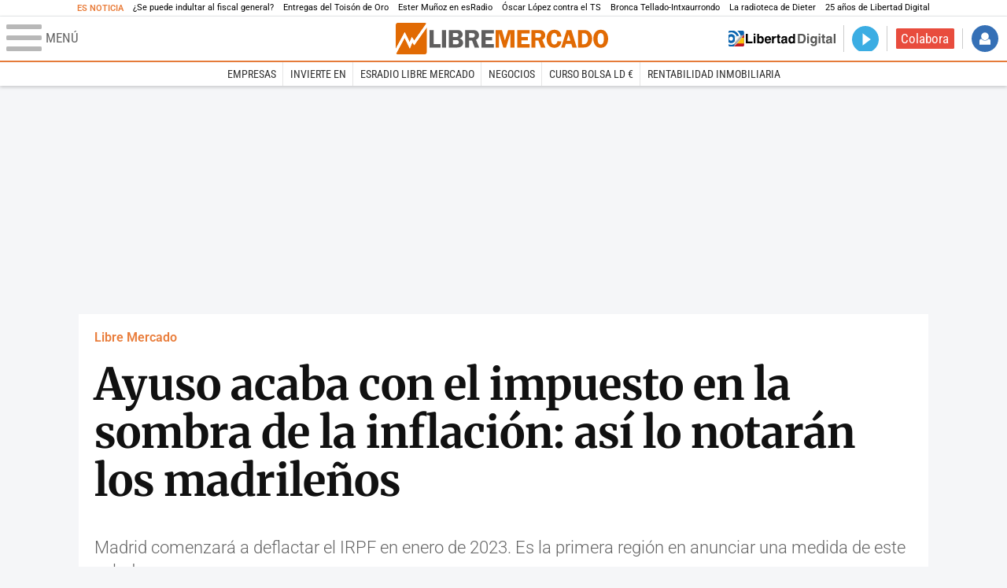

--- FILE ---
content_type: text/html; charset=UTF-8
request_url: https://www.libertaddigital.com/libremercado/2022-05-23/ayuso-acaba-con-el-impuesto-en-la-sombra-de-la-inflacion-asi-lo-notaran-los-madrilenos-6899742/
body_size: 17488
content:
<!DOCTYPE html>
<html lang="es-ES" data-adsection="ECO_D" data-adpagetype="articulo">
<head prefix="og: http://ogp.me/ns# fb: http://ogp.me/ns/fb# article: http://ogp.me/ns/article#">
    <title>Ayuso acaba con el impuesto en la sombra de la inflación: así lo notarán los madrileños - Libre Mercado</title>
    <meta http-equiv="content-type" content="text/html; charset=utf-8" />
    <meta name="viewport" content="width=device-width,initial-scale=1,minimum-scale=1" />
    <meta name="mobile-web-app-capable" content="no">
    <meta name="apple-mobile-web-app-capable" content="no" />
    <link rel="preconnect" href="https://s1.staticld.com" />
    <link rel="preload" as="script" href="https://ajax.googleapis.com/ajax/libs/jquery/3.5.1/jquery.min.js" />
    <link rel="preload" as="script" href="https://s1.staticld.com/js/214/210318.min.js" />
                <link rel="preload" as="style" href="https://s1.staticld.com/css/214/mercado.min.css" />
                <link rel="preload" as="font" href="https://s1.staticld.com/fonts/robotocondensed.woff2" crossorigin="anonymous" />
        <link rel="preload" as="font" href="https://s1.staticld.com/fonts/robotocondensed-italic.woff2" crossorigin="anonymous" />
        <link rel="preload" as="font" href="https://s1.staticld.com/fonts/roboto.woff2" crossorigin="anonymous" />
        <link rel="preload" as="font" href="https://s1.staticld.com/fonts/roboto-italic.woff2" crossorigin="anonymous" />
        <link rel="preload" as="font" href="https://s1.staticld.com/fonts/poppins800.woff2" crossorigin="anonymous" />
                <link rel="preload" as="font" href="https://s1.staticld.com/fonts/merriweather.woff2" crossorigin="anonymous" />
        <link rel="preload" as="font" href="https://s1.staticld.com/fonts/inter.woff2" crossorigin="anonymous" />
            
<link rel="preconnect" href="https://www.google-analytics.com" />
<link rel="preconnect" href="https://www.googletagservices.com" />
<link rel="preconnect" href="https://sb.scorecardresearch.com" />
<link rel="preconnect" href="https://onesignal.com" crossorigin="anonymous" />
<link rel="preconnect" href="https://cdn.onesignal.com" />

<link rel="dns-prefetch" href="https://www.adblockanalytics.com" />

<link rel="preconnect" href="https://des.smartclip.net" />
<link rel="preconnect" href="https://static.criteo.net" />
<link rel="preconnect" href="https://gem.gbc.criteo.com" />
<link rel="preconnect" href="https://ag.gbc.criteo.com" />
<link rel="preconnect" href="https://cas.criteo.com" />
<link rel="preconnect" href="https://log.outbrain.com" />
<link rel="dns-prefetch" href="https://www.ultimedia.com" />
<link rel="preconnect" href="https://adservice.google.com" />
<link rel="preconnect" href="https://securepubads.g.doubleclick.net" />
<link rel="preconnect" href="https://pagead2.googlesyndication.com" />
<link rel="preconnect" href="https://cdn.smartclip-services.com" />
<link rel="preconnect" href="https://ib.adnxs.com" />
<link rel="preconnect" href="https://fonts.googleapis.com" />

<link rel="preload" as="script" href="https://www.googletagmanager.com/gtm.js?id=GTM-K8ZQ574" />

    
<meta name="apple-itunes-app" content="app-id=360408369">
<link rel="apple-touch-icon" href="https://s.libertaddigital.com/logos/lm/256.png" />
<meta name="author" content="Beatriz García">
<link rel="canonical" href="https://www.libertaddigital.com/libremercado/2022-05-23/ayuso-acaba-con-el-impuesto-en-la-sombra-de-la-inflacion-asi-lo-notaran-los-madrilenos-6899742/" />
<meta name="description" content="Madrid comenzará a deflactar el IRPF en enero de 2023. Es la primera región en anunciar una medida de este calado.">
<link rel="image_src" href="https://s1.staticld.com//2022/05/23/ayuso23-05-2022.jpg" />
<meta name="keywords" content="comunidad de madrid, deflactar, impuestos, inflacion, irpf, isabel diaz ayuso">
<meta http-equiv="last-modified" content="2025-01-05T08:40:29+01:00">
<link rel="manifest" href="https://s.libertaddigital.com/json/manifest/mercado.json" />
<meta name="news_keywords" content="comunidad de madrid, deflactar, impuestos, inflacion, irpf, isabel diaz ayuso">
<meta name="robots" content="follow,index,max-image-preview:large">
<link rel="shortcut icon" href="https://s.libertaddigital.com/lm.ico" />
<meta name="theme-color" content="#e97d3b">
<meta property="fb:app_id" content="203203403040031">
<meta property="fb:pages" content="146477352083603">
<meta property="ld:content_type" content="news">
<meta property="ld:outbrain" content="yes">
<meta property="ld:section" content="Libre Mercado">
<meta property="ld:seedtag" content="yes">
<meta property="og:description" content="Madrid comenzará a deflactar el IRPF en enero de 2023. Es la primera región en anunciar una medida de este calado.">
<meta property="og:image" content="https://s1.staticld.com//2022/05/23/1200/675/ayuso23-05-2022.jpg">
<meta property="og:image:height" content="675">
<meta property="og:image:width" content="1200">
<meta property="og:site_name" content="Libre Mercado">
<meta property="og:title" content="Ayuso acaba con el impuesto en la sombra de la inflación: así lo notarán los madrileños">
<meta property="og:type" content="article">
<meta property="og:url" content="https://www.libertaddigital.com/libremercado/2022-05-23/ayuso-acaba-con-el-impuesto-en-la-sombra-de-la-inflacion-asi-lo-notaran-los-madrilenos-6899742/">
<meta property="mrf:authors" content="Beatriz García">
<meta property="mrf:sections" content="Libre Mercado">
<meta property="mrf:tags" content="contentType:news;creator:41278843965;branded:no">
<meta property="article:author" content="https://www.libertaddigital.com/autores/beatriz-garcia/">
<meta property="article:modified_time" content="2025-01-05T08:40:29+01:00">
<meta property="article:published_time" content="2022-05-23T14:32:39+02:00">
<meta property="article:section" content="Libre Mercado">
<meta property="article:tag" content="comunidad de madrid" />
<meta property="article:tag" content="deflactar" />
<meta property="article:tag" content="impuestos" />
<meta property="article:tag" content="inflacion" />
<meta property="article:tag" content="irpf" />
<meta property="article:tag" content="isabel diaz ayuso" />
<meta name="twitter:card" content="summary_large_image">
<meta name="twitter:creator" content="@beagarciagom">
<meta name="twitter:description" content="Madrid comenzará a deflactar el IRPF en enero de 2023. Es la primera región en anunciar una medida de este calado.">
<meta name="twitter:image" content="https://s1.staticld.com//2022/05/23/2560/1280/x-lm/ayuso23-05-2022.jpg">
<meta name="twitter:site" content="@libre_mercado">
<meta name="twitter:title" content="Ayuso acaba con el impuesto en la sombra de la inflación: así lo notarán los madrileños">
    <script>
        (function(n,t){"use strict";function w(){}function u(n,t){if(n){typeof n=="object"&&(n=[].slice.call(n));for(var i=0,r=n.length;i<r;i++)t.call(n,n[i],i)}}function it(n,i){var r=Object.prototype.toString.call(i).slice(8,-1);return i!==t&&i!==null&&r===n}function s(n){return it("Function",n)}function a(n){return it("Array",n)}function et(n){var i=n.split("/"),t=i[i.length-1],r=t.indexOf("?");return r!==-1?t.substring(0,r):t}function f(n){(n=n||w,n._done)||(n(),n._done=1)}function ot(n,t,r,u){var f=typeof n=="object"?n:{test:n,success:!t?!1:a(t)?t:[t],failure:!r?!1:a(r)?r:[r],callback:u||w},e=!!f.test;return e&&!!f.success?(f.success.push(f.callback),i.load.apply(null,f.success)):e||!f.failure?u():(f.failure.push(f.callback),i.load.apply(null,f.failure)),i}function v(n){var t={},i,r;if(typeof n=="object")for(i in n)!n[i]||(t={name:i,url:n[i]});else t={name:et(n),url:n};return(r=c[t.name],r&&r.url===t.url)?r:(c[t.name]=t,t)}function y(n){n=n||c;for(var t in n)if(n.hasOwnProperty(t)&&n[t].state!==l)return!1;return!0}function st(n){n.state=ft;u(n.onpreload,function(n){n.call()})}function ht(n){n.state===t&&(n.state=nt,n.onpreload=[],rt({url:n.url,type:"cache"},function(){st(n)}))}function ct(){var n=arguments,t=n[n.length-1],r=[].slice.call(n,1),f=r[0];return(s(t)||(t=null),a(n[0]))?(n[0].push(t),i.load.apply(null,n[0]),i):(f?(u(r,function(n){s(n)||!n||ht(v(n))}),b(v(n[0]),s(f)?f:function(){i.load.apply(null,r)})):b(v(n[0])),i)}function lt(){var n=arguments,t=n[n.length-1],r={};return(s(t)||(t=null),a(n[0]))?(n[0].push(t),i.load.apply(null,n[0]),i):(u(n,function(n){n!==t&&(n=v(n),r[n.name]=n)}),u(n,function(n){n!==t&&(n=v(n),b(n,function(){y(r)&&f(t)}))}),i)}function b(n,t){if(t=t||w,n.state===l){t();return}if(n.state===tt){i.ready(n.name,t);return}if(n.state===nt){n.onpreload.push(function(){b(n,t)});return}n.state=tt;rt(n,function(){n.state=l;t();u(h[n.name],function(n){f(n)});o&&y()&&u(h.ALL,function(n){f(n)})})}function at(n){n=n||"";var t=n.split("?")[0].split(".");return t[t.length-1].toLowerCase()}function rt(t,i){function e(t){t=t||n.event;u.onload=u.onreadystatechange=u.onerror=null;i()}function o(f){f=f||n.event;(f.type==="load"||/loaded|complete/.test(u.readyState)&&(!r.documentMode||r.documentMode<9))&&(n.clearTimeout(t.errorTimeout),n.clearTimeout(t.cssTimeout),u.onload=u.onreadystatechange=u.onerror=null,i())}function s(){if(t.state!==l&&t.cssRetries<=20){for(var i=0,f=r.styleSheets.length;i<f;i++)if(r.styleSheets[i].href===u.href){o({type:"load"});return}t.cssRetries++;t.cssTimeout=n.setTimeout(s,250)}}var u,h,f;i=i||w;h=at(t.url);h==="css"?(u=r.createElement("link"),u.type="text/"+(t.type||"css"),u.rel="stylesheet",u.href=t.url,t.cssRetries=0,t.cssTimeout=n.setTimeout(s,500)):(u=r.createElement("script"),u.type="text/"+(t.type||"javascript"),u.src=t.url);u.onload=u.onreadystatechange=o;u.onerror=e;u.async=!1;u.defer=!1;t.errorTimeout=n.setTimeout(function(){e({type:"timeout"})},7e3);f=r.head||r.getElementsByTagName("head")[0];f.insertBefore(u,f.lastChild)}function vt(){for(var t,u=r.getElementsByTagName("script"),n=0,f=u.length;n<f;n++)if(t=u[n].getAttribute("data-headjs-load"),!!t){i.load(t);return}}function yt(n,t){var v,p,e;return n===r?(o?f(t):d.push(t),i):(s(n)&&(t=n,n="ALL"),a(n))?(v={},u(n,function(n){v[n]=c[n];i.ready(n,function(){y(v)&&f(t)})}),i):typeof n!="string"||!s(t)?i:(p=c[n],p&&p.state===l||n==="ALL"&&y()&&o)?(f(t),i):(e=h[n],e?e.push(t):e=h[n]=[t],i)}function e(){if(!r.body){n.clearTimeout(i.readyTimeout);i.readyTimeout=n.setTimeout(e,50);return}o||(o=!0,vt(),u(d,function(n){f(n)}))}function k(){r.addEventListener?(r.removeEventListener("DOMContentLoaded",k,!1),e()):r.readyState==="complete"&&(r.detachEvent("onreadystatechange",k),e())}var r=n.document,d=[],h={},c={},ut="async"in r.createElement("script")||"MozAppearance"in r.documentElement.style||n.opera,o,g=n.head_conf&&n.head_conf.head||"head",i=n[g]=n[g]||function(){i.ready.apply(null,arguments)},nt=1,ft=2,tt=3,l=4,p;if(r.readyState==="complete")e();else if(r.addEventListener)r.addEventListener("DOMContentLoaded",k,!1),n.addEventListener("load",e,!1);else{r.attachEvent("onreadystatechange",k);n.attachEvent("onload",e);p=!1;try{p=!n.frameElement&&r.documentElement}catch(wt){}p&&p.doScroll&&function pt(){if(!o){try{p.doScroll("left")}catch(t){n.clearTimeout(i.readyTimeout);i.readyTimeout=n.setTimeout(pt,50);return}e()}}()}i.load=i.js=ut?lt:ct;i.test=ot;i.ready=yt;i.ready(r,function(){y()&&u(h.ALL,function(n){f(n)});i.feature&&i.feature("domloaded",!0)})})(window);
        head.load([
                        "https://s1.staticld.com/css/214/mercado.min.css",
                                                {jquery: "https://ajax.googleapis.com/ajax/libs/jquery/3.5.1/jquery.min.js"},
            {breaking: "https://s1.staticld.com//rt/2017urgente.js"},
                        {ld: "https://s1.staticld.com/js/214/210318.min.js"},

            {publi: "https://s1.staticld.com/rt/ld.min.js"}        ]);
    </script>
    <link title="Libertad Digital" rel="search" type="application/opensearchdescription+xml" href="https://www.libertaddigital.com/fragmentos/open-search.xml" />
    <link rel="stylesheet" href="https://s1.staticld.com/css/214/mobile.min.css" />
    <link rel="stylesheet" media="(min-width: 480px)" href="https://s1.staticld.com/css/214/tablet.min.css" />
    <link rel="stylesheet" media="(min-width: 821px)" href="https://s1.staticld.com/css/214/desktop.min.css" />
    <link rel="stylesheet" media="print" href="https://s1.staticld.com/css/214/print.min.css" />
                        <script type="application/ld+json">{"@context":"https://schema.org","@type":"NewsArticle","headline":"Ayuso acaba con el impuesto en la sombra de la inflación: así lo notarán los madrileños","description":"Madrid comenzará a deflactar el IRPF en enero de 2023. Es la primera región en anunciar una medida de este calado.","articleSection":"Libre Mercado","datePublished":"2022-05-23T14:32:39+0200","dateModified":"2025-01-05T08:40:29+0100","keywords":"Comunidad de Madrid, IPC, IRPF, Isabel Díaz Ayuso","mainEntityOfPage":{"@type":"WebPage","@id":"https://www.libertaddigital.com/libremercado/2022-05-23/ayuso-acaba-con-el-impuesto-en-la-sombra-de-la-inflacion-asi-lo-notaran-los-madrilenos-6899742/"},"image":{"@type":"ImageObject","url":"https://s1.staticld.com//2022/05/23/ayuso23-05-2022.jpg","width":2560,"height":1703},"author":[{"@type":"Person","name":"Beatriz García","url":"https://www.libertaddigital.com/autores/beatriz-garcia/"}],"potentialAction":{"@type":"SearchAction","target":{"@type":"EntryPoint","urlTemplate":"https://www.libertaddigital.com/c.php?op=buscar&q={query_string}"},"query-input":"required name=query_string"},"publisher":{"@type":"Organization","@context":"https://schema.org","name":"Libre Mercado","url":"https://www.libertaddigital.com/libremercado/","logo":{"@type":"ImageObject","url":"https://s1.staticld.com//2020/11/25/logo-libremercado.jpg"},"sameAs":["https://www.facebook.com/libre.mercado","https://x.com/libre_mercado"],"publishingPrinciples":"https://www.libertaddigital.com/corporativo/#valores"},"video":{"@type":"VideoObject","name":"Ayuso anuncia que Madrid va a deflactar todos los tramos del IRPF","description":"Isabel Díaz Ayuso ha anunciado este lunes que el Gobierno regional va a deflactar todos los tramos del IRPF para el año que viene, lo que supondrá un ahorro de \"en torno a 300 millones de euros\".","thumbnailUrl":"https://s1.staticld.com//2022/05/23/ayuso-anuncia-que-madrid-va-a-deflactar-todos-los-tramos-del-irpf-6899861.jpg","embedUrl":"https://tv.libertaddigital.com/videos/embed/3-x8b1tr7.html","uploadDate":"2022-05-23T17:13:25+0200"},"articleBody":"La Comunidad de Madrid deflactará la tarifa autonómica del IRPF en 2023 para mitigar la erosión que la inflación está haciendo sobre los salarios de los madrileños. Así lo ha anunciado este lunes la presidenta de la región, Isabel Díaz Ayuso, durante su intervención en un desayuno informativo.\"Si una familia ingresa más ese año, su tramo de renta será ajustado para que siga pagando los mismos impuestos y no pierda su poder adquisitivo por culpa de la inflación. Si no hacemos nada, se provocaría una subida de impuestos que queremos evitar, una subida encubierta que lo único que hace es dificultar aún más el acceso de las familias a un coste de la vida que está en permanente crecimiento por todo lo expuesto\", ha señalado Ayuso. Y no se equivoca.Como ya venimos advirtiendo en Libre Mercado, Hacienda se está embolsando pingües beneficios (que podrían rondar los 10.000 euros al año) gracias la inflación y a costa de impuestos como el IVA, pero también del IRPF. En el caso del IRPF, los ingresos extra se generan tanto en la parte estatal como en la parte autonómica del impuesto debido a la llamada \"progresividad en frío\".Este efecto consiste en que un ciudadano acaba pagando más impuestos cuando le aumentan (o actualizan) su salario y pasa al siguiente tramo impositivo del IRPF (que es más alto). Sin embargo, su poder adquisitivo no ha aumentado. Es decir, se trata de una subida de impuestos por la puerta de atrás y que pasa desapercibida para el contribuyente afectado.Siguiendo su política de asfixiar lo menos posible a los ciudadanos por la vía fiscal, la Comunidad de Madrid se ha convertido en la primera región del régimen común (País Vasco y Navarra ya lo han hecho) en anunciar que va a corregir el efecto de la inflación a la hora de cobrar impuestos. Andalucía también lo está estudiando.Andalucía reta a Hacienda y estudia deflactar el IRPFBeatriz GarcíaQue las CCAA vayan a otorgar ese justo alivio fiscal a sus contribuyentes con la parte que les toca del IRPF vuelve a poner de manifiesto la voracidad recaudatoria del Ministerio de Hacienda, que ya ha asegurado en reiteradas ocasiones que no piensa deflactar el tramo estatal para todos los españoles. El impuesto en la sombra del IRPF: cuánto se queda Hacienda por la inflación según tu salarioBeatriz GarcíaAsí se beneficiarán los madrileñosSerá en enero de 2023 cuando Madrid comience a deflactar el IRPF. \"De cara al año que viene, y para compensar sobre todo que no se pague más por una subida de los salarios, la Comunidad de Madrid va a deflactar su tarifa del IRPF la cuantía en la que suban los salarios\" explica la Consejería de Hacienda, artífices de la medida.A la hora de deflactar la tarifa, entre la comunidad económica hay consenso sobre que se use como referencia la subida media de los salarios del año anterior (cada región puede aplicar fórmulas distintas, también se podía usar el IPC). Madrid todavía está valorando qué porcentaje utilizará. \"No vamos a aprovechar la inflación para hacer trampa y subir los impuestos por la puerta de atrás. Es una desvergüenza que el Gobierno de Sánchez esté aprovechando la pérdida de poder adquisitivo de las familias para aumentar la recaudación y el ya insoportable esfuerzo fiscal que se exige a los españoles.\" señalan.El equipo económico de Ayuso también han elaborado varias hipótesis con el sistema que elegirán para llevar a cabo la deflactación. Por ejemplo, si una empresa sube el salario a un empleado un 5% por el incremento de la inflación, \"esa subida salarial le puede hacer pagar más impuestos, no sólo por gravarse sobre una base mayor, sino porque además puede sufrir un salto de tramo en la escala de gravamen\" explican.Para evitar esta subida de impuestos encubierta, actualizarán el extremo superior e inferior de cada tramo de renta con el deflactor que se quiere aplicar (el 5% del ejemplo). Así, si los extremos del primer tramo fueran, por simplificar, 10.001- 20.000 euros, deflactando al 5% para incorporar el efecto de los precios, ambos extremos pasarían a ser 10.501,5-21.000 euros (se les ha aplicado ese 5%).Por tanto, si el salario del contribuyente no aumenta (no se actualiza en todas las empresas), \"la deflactación constituye una bajada de impuestos\" de facto \"porque pagaría un menor tipo medio efectivo al tributar más ingresos a tipos marginales más bajos\" explican. \"Si el salario del contribuyente aumenta, el tipo medio efectivo a tributar puede subir, quedarse igual o bajar, dependiendo de si el incremento del salario es mayor, igual o menor que el deflactor, respectivamente\" añaden.Ayuso presenta su rebaja histórica del IRPF: así lo notarán los madrileñosBeatriz GarcíaNo será hasta 2024 cuando los madrileños comiencen a notar la deflactación del IRPF con la declaración de la renta de 2023. La medida que sí notarán los bolsillos de los contribuyentes el año que viene es la rebaja del IRPF para todos los tramos del impuesto aprobada en 2022. Es la medida estrella de Ayuso y será de medio punto para todos los madrileños ganen lo que ganen."}</script>    <script type="application/ld+json">{
               "@context": "https://schema.org",
                "@type": "WebSite",
                "url": "https://www.libertaddigital.com/",
                "potentialAction": {
                "@type": "SearchAction",
                    "target": {
                    "@type": "EntryPoint",
                        "urlTemplate": "https://www.libertaddigital.com/c.php?op=buscar&q={search_term_string}"
                    },
                    "query-input": "required name=search_term_string"
                }
            }</script>    <script type="application/ld+json">{"@context":"http://schema.org","@type":"BreadcrumbList","itemListElement":[{"@type":"ListItem","position":1,"name":"Inicio","item":"https://www.libertaddigital.com/"},{"@type":"ListItem","position":2,"name":"Libre Mercado","item":"https://www.libertaddigital.com/libremercado/"},{"@type":"ListItem","position":3,"name":"Ayuso acaba con el impuesto en la sombra de la inflación: así lo notarán los madrileños","item":"https://www.libertaddigital.com/libremercado/2022-05-23/ayuso-acaba-con-el-impuesto-en-la-sombra-de-la-inflacion-asi-lo-notaran-los-madrilenos-6899742/"}]}</script></head>

<body class="mercado noticia">
<a name="top"></a>

<noscript><iframe src="https://www.googletagmanager.com/ns.html?id=GTM-K8ZQ574" height="0" width="0" style="display:none;visibility:hidden"></iframe></noscript>


<nav class="news">
    <span class="title">Es Noticia</span>
    <div class="scrollable"><ul>
            <li class="name"><a class="url" href="https://www.libertaddigital.com/opinion/2025-11-20/mariano-yzquierdo-tolsada-que-alcance-podria-tener-un-indulto-del-fiscal-7322877/">¿Se puede indultar al fiscal general?</a></li>
            <li class="name"><a class="url" href="https://www.libertaddigital.com/chic/casas-reales/2025-11-21/el-rey-emociona-a-dona-sofia-con-la-concesion-del-toison-de-oro-una-vida-entera-de-servicio-ejemplar-a-espana-7323233/">Entregas del Toisón de Oro</a></li>
            <li class="name"><a class="url" href="https://www.libertaddigital.com/espana/politica/2025-11-21/ester-munoz-lo-mas-preocupante-fue-ver-a-un-sanchez-iracundo-hablando-de-soberania-popular-es-gravisimo-7323038/">Ester Muñoz en esRadio</a></li>
            <li class="name"><a class="url" href="https://www.libertaddigital.com/madrid/2025-11-21/oscar-lopez-salpicado-en-la-operacion-de-estado-contra-ayuso-acusa-al-ts-de-prevaricar-el-fiscal-general-es-inocente-7323180/">Óscar López contra el TS</a></li>
            <li class="name"><a class="url" href="https://www.libertaddigital.com/espana/politica/2025-11-21/bronca-entre-tellado-e-intxaurrondo-en-tve-es-gravisimo-lo-que-sucede-en-este-medio-7323139/">Bronca Tellado-Intxaurrondo</a></li>
            <li class="name"><a class="url" href="https://www.libertaddigital.com/espana/politica/2025-11-06/la-amnistia-silenciosa-el-pacto-oculto-de-sanchez-con-bildu-entra-en-su-ultima-fase-7317087/">La radioteca de Dieter</a></li>
            <li class="name"><a class="url" href="https://www.libertaddigital.com/opinion/2025-03-09/federico-jimenez-losantos-25-anos-y-un-dia-la-gloriosa-condena-de-la-libertad-7228519/">25 años de Libertad Digital </a></li>
        </ul></div>
</nav>

<header class="superior">
    <a href="#" class="menu" aria-label="Abrir el menú de la web">
        <div class="hamburguesa">
            <span class="linea"></span>
            <span class="linea"></span>
            <span class="linea"></span>
        </div>
        <span class="rotulo">Menú</span>
    </a>
    <a class="logo"  href="https://www.libertaddigital.com/libremercado/" title="Libre Mercado">
    <svg xmlns="http://www.w3.org/2000/svg" viewBox="0 0 818.8 119.6"><title>Libre Mercado</title><path fill="#E16A03" d="M71.2 85l-7.1-10.9-9.8 23.6-20-40.8-32.8 59.6c1.4 1.9 3.7 3.1 6.2 3.1h104.1c4.3 0 7.8-3.5 7.8-7.7V17.3L71.2 85z"/><path fill="#E16A03" d="M53.5 73.6l8.4-19.9 9.5 13.9 46.4-64.7c-1.3-1.8-3.5-2.9-5.9-2.9H7.8C3.5 0 0 3.5 0 7.8v90.9l34.7-63.4 18.8 38.3z"/><path fill="#FFF" d="M119.5 6.5c-.2-1.4-.8-2.6-1.6-3.6L71.5 67.6 62 53.7l-8.4 19.9-18.9-38.3L0 98.7v13.4c.1 1.6.6 3.1 1.5 4.3l32.7-59.5 20 40.8L64 74.1 71.2 85l48.5-67.7V7.8c-.1-.5-.1-.9-.2-1.3z"/><path fill="#5F5E5E" d="M146.2 80.8h26.5V94h-42.3V27.4h15.8v53.4zM193.8 27.3V94h-15.6V27.4h15.6zM204.7 27.3h31.1c5.6 0 9.7.7 12.5 2 2.8 1.4 5.1 3.3 6.9 5.9 1.8 2.5 2.7 5.6 2.7 9.3 0 7.4-4 12.3-12 14.8 4.6 1 8.1 3.1 10.4 6.2 2.3 3.1 3.5 6.5 3.5 10.1 0 5-1.9 9.3-5.7 12.9-3.8 3.6-9.9 5.4-18.4 5.4h-31.1V27.3zm15.6 11.8v14.6h11.8c4.3 0 7.1-.9 8.2-2.6s1.7-3.3 1.7-4.9c0-1.7-.5-3.1-1.4-4.4-.9-1.2-1.9-2-3.1-2.3-1.1-.3-3.3-.5-6.5-.5l-10.7.1zm0 26.4v16.1h12c4.1 0 7-.7 8.7-2.1s2.5-3.4 2.5-6c0-2.1-.8-4-2.4-5.6-1.6-1.6-4.3-2.3-8.1-2.3h-12.7zM283.1 67.5v26.4h-15.7V27.3h29.3c5.4 0 9.7.6 13 1.9s6 3.6 8.1 6.9 3.2 7.1 3.2 11.2c0 8-3.9 13.7-11.6 17.2L321.7 94h-17.3l-10.2-26.4h-11.1zm0-28.3v17h9.6c3.1 0 5.4-.2 6.8-.7s2.7-1.4 3.8-2.9c1.1-1.5 1.7-3.2 1.7-5.2 0-1.9-.6-3.5-1.7-5s-2.3-2.4-3.6-2.7c-1.3-.3-3.7-.5-7.3-.5h-9.3zM378.2 40h-31.8v13.7h25v12.6h-25v14.6h31.7v13.2h-47.6V27.5h47.6V40z"/><path fill="#E16A03" d="M414.6 93.9l-16.5-54.3v54.3H385V27.3h24.3L421 67.2l12.3-39.9h24.4V94H442V39.6l-16.7 54.3h-10.7zM516.1 40h-31.7v13.7h25v12.6h-25v14.6h31.7v13.2h-47.6V27.5h47.6V40zM538.7 67.5v26.4H523V27.3h29.3c5.4 0 9.7.6 13 1.9s6 3.6 8.1 6.9 3.2 7.1 3.2 11.2c0 8-3.9 13.7-11.6 17.2L577.3 94H560l-10.2-26.4h-11.1zm0-28.3v17h9.6c3.1 0 5.4-.2 6.8-.7s2.7-1.4 3.8-2.9c1.1-1.5 1.7-3.2 1.7-5.2 0-1.9-.6-3.5-1.7-5s-2.3-2.4-3.6-2.7c-1.3-.3-3.7-.5-7.3-.5h-9.3zM638.7 52.1l-16.4 1c-.2-9.4-3.9-14.1-11-14.1-8.2 0-12.2 7.2-12.2 21.7 0 8.4 1.1 14 3.3 17 2.2 3 5.3 4.5 9.3 4.5 6.5 0 10.4-4.2 11.8-12.6l15.1.9c-1 8-3.9 14-8.9 18.2s-11 6.2-18.2 6.2c-8.8 0-16-3-21.5-9.1s-8.3-14.5-8.3-25.2c0-10.1 2.7-18.3 8-24.7s12.6-9.6 21.9-9.6c16.1 0 25.1 8.6 27.1 25.8zM677.2 27.3L698.1 94h-16.8l-4.1-13.7h-21.5L651.5 94h-13.7l21.4-66.6h18zm-17.8 40.6h14.1l-7-23.4-7.1 23.4zM702.8 27.3h20.3c8.3 0 14.5 1.1 18.5 3.4 4.1 2.3 7.7 5.9 10.9 10.9s4.8 11.2 4.8 18.8c0 9.5-2.8 17.5-8.4 23.9-5.6 6.4-13.4 9.6-23.3 9.6h-22.9V27.3zm15.3 12.3v41.8h6.4c5.7 0 9.9-2.1 12.7-6.4s4.1-9.2 4.1-15c0-4-.8-7.8-2.4-11.2-1.6-3.4-3.5-5.8-5.9-7.2-2.3-1.4-5.1-2.1-8.4-2.1l-6.5.1zM790.1 95c-9 0-15.9-3.4-20.8-10.1-4.9-6.7-7.4-14.9-7.4-24.5 0-9.7 2.5-17.9 7.5-24.4s12.1-9.8 21.3-9.8c9.3 0 16.3 3.5 21.1 10.4 4.7 7 7.1 14.9 7.1 23.9 0 9.7-2.4 17.8-7.3 24.5-5 6.7-12.1 10-21.5 10zm.5-56c-8.2 0-12.3 7.2-12.3 21.6 0 14.4 4.1 21.6 12.3 21.6 7.9 0 11.9-7.2 11.9-21.6 0-14.4-4-21.6-11.9-21.6z"/></svg>    </a>
        <!---->    <nav>
        <ul>
                            <li class="volver"><a href="https://www.libertaddigital.com/">Volver a Libertad Digital</a></li>
                        <li class="directo" id="directoesradio"><a href="https://esradio.libertaddigital.com/directo.html">
                    <span class="title">Directo</span>
                    <span class="programa">esRadio</span>
                                    </a></li>
            <li class="colaborar"><a href="https://www.libertaddigital.com/colabora/">Colabora</a></li>
            <li id="navbarLoginUsername" class="login">
                <a href="#">Iniciar Sesión</a>
            </li>
        </ul>
    </nav>
</header>

<div id="desplegable_login" class="d_usuario" style="display: none;"></div>

    <nav class="submenu">
        <div class="scrollable">
            <ul>
                                    <li class="name"><a class="url" href="https://www.libertaddigital.com/empresas/">Empresas</a></li>
                                    <li class="name"><a class="url" href="https://www.libertaddigital.com/libremercado/invierte-en/">Invierte en</a></li>
                                    <li class="name"><a class="url" href="https://esradio.libertaddigital.com/libremercado/">esRadio Libre Mercado</a></li>
                                    <li class="name"><a class="url" href="https://www.libertaddigital.com/libremercado/negocios/">Negocios</a></li>
                                    <li class="name"><a class="url" href="https://www.libertaddigital.com/temas/alta-rentabilidad/">Curso Bolsa LD €</a></li>
                                    <li class="name"><a class="url" href="https://www.libertaddigital.com/temas/rentabilidad-inmobiliaria/">Rentabilidad inmobiliaria</a></li>
                            </ul>
        </div>
    </nav>


    <div id="cintillo" class="vacio"></div>


    <div style="position: relative; overflow: hidden;"><div id="fb-root"></div></div>
    <script>
        head.ready("ld", function() {
            cargar_facebook(203203403040031, 'www.libertaddigital.com', 'www.libertaddigital.com',
                true);
        });
    </script>

        
    <div class="dfp outofpage" id="outofpage"></div><div class="dfp mega atf" id="mega-atf"></div>
    
    
    <main>


<div id="infinito" data-json="https://s1.staticld.com/rt/seccion-ECO_D.json">
<div class="interior" >
    <div class="contabilizacion"><img src="https://c1.staticld.com/img/none.png?cpn=6899742&type=n&section=ECO_D" /></div>

    <div class="heading">
        <div class="overline"><a href="https://www.libertaddigital.com/libremercado/">Libre Mercado</a></div>
        <h1>Ayuso acaba con el impuesto en la sombra de la inflación: así lo notarán los madrileños</h1>
        <h2 class="lede">Madrid comenzará a deflactar el IRPF en enero de 2023. Es la primera región en anunciar una medida de este calado.</h2>            </div>

    <div class="toolbar">
    <div class="dateline">
        <div class="byline"><a rel="author" href="https://www.libertaddigital.com/autores/beatriz-garcia/"><figure><img class="l" data-src="https://s1.staticld.com//2021/10/25/80/120/155x186/beatriz-garcia-2021.png" /></figure><span>Beatriz García</span></a> <a target="_blank" href="https://x.com/beagarciagom" class="twitter">Seguir a beagarciagom</a></div>        <time>23/5/2022 - 14:32</time>    </div>
    <ul class="social">
            <li class="comments"><a href="#comments6899742" class="box"><span class="share">Comentar</span></a></li>
            <li class="facebook" data-text="Ayuso acaba con el impuesto en la sombra de la inflación: así lo notarán los madrileños">Compartir</li>
        <li class="twitter"  data-text="Ayuso acaba con el impuesto en la sombra de la inflación: así lo notarán los madrileños, por @beagarciagom" data-via="libre_mercado" data-related="beagarciagom">Tuitear</li>
        <li class="whatsapp" data-text="Ayuso acaba con el impuesto en la sombra de la inflación: así lo notarán los madrileños">Enviar</li>
        <li class="email"    data-text="Ayuso acaba con el impuesto en la sombra de la inflación: así lo notarán los madrileños">Enviar</li>
    </ul>
</div>        
    
        
    <div class="dfp brandday" id="sc-brandday"></div>
    <div class="conlateral">
        <div class="content">
            
    <div class="videoplayer" data-dailymotion="{&quot;id&quot;:6899861,&quot;video_id&quot;:&quot;x8b1tr7&quot;,&quot;url&quot;:&quot;https:\/\/www.libertaddigital.com\/madrid\/2022-05-23\/ayuso-anuncia-que-madrid-va-a-deflactar-todos-los-tramos-del-irpf-6899861\/&quot;,&quot;embed_url&quot;:&quot;https:\/\/tv.libertaddigital.com\/videos\/embed\/3-x8b1tr7.html&quot;,&quot;youtube_backup_id&quot;:null,&quot;force16_9&quot;:false,&quot;pip&quot;:false,&quot;css_class&quot;:&quot;&quot;,&quot;name&quot;:&quot;Ayuso anuncia que Madrid va a deflactar todos los tramos del IRPF&quot;,&quot;homepage_name&quot;:&quot;Ayuso anuncia que Madrid va a deflactar todos los tramos del IRPF&quot;,&quot;section&quot;:&quot;6562989&quot;,&quot;api_key&quot;:&quot;c8ac3604ec9b2633c529&quot;,&quot;syndication&quot;:143777,&quot;resized_image_url&quot;:&quot;https:\/\/s1.staticld.com\/\/2022\/05\/23\/120\/0\/ayuso23-05-2022.jpg&quot;,&quot;srcset&quot;:&quot;class=\&quot;l\&quot; data-sizes=\&quot;auto\&quot; alt=\&quot;Madrid comenzar\u00e1 a deflactar el IRPF en enero de 2023. Es la primera regi\u00f3n en anunciar una medida de este calado.\&quot; data-srcset=\&quot;https:\/\/s1.staticld.com\/\/2022\/05\/23\/697\/464\/ayuso23-05-2022.jpg 697w\&quot;&quot;}"><div class="dailymotion">
        <div class="el-video" id="videoplayer4d1e6b417b66367cfa33"></div></div>
        <figure class="loading"><picture><source sizes="auto" type="image/webp"  media="(max-width: 320px)" srcset="https://s1.staticld.com//2022/05/23/320/213/ayuso23-05-2022.jpg.webp 320w" /><source sizes="auto" type="image/jpeg"  media="(max-width: 320px)" srcset="https://s1.staticld.com//2022/05/23/320/213/ayuso23-05-2022.jpg 320w" /><source sizes="auto" type="image/webp"  media="(max-width: 480px)" srcset="https://s1.staticld.com//2022/05/23/480/320/ayuso23-05-2022.jpg.webp 480w" /><source sizes="auto" type="image/jpeg"  media="(max-width: 480px)" srcset="https://s1.staticld.com//2022/05/23/480/320/ayuso23-05-2022.jpg 480w" /><source sizes="auto" type="image/webp"  media="(max-width: 754px)" srcset="https://s1.staticld.com//2022/05/23/754/502/ayuso23-05-2022.jpg.webp 754w" /><source sizes="auto" type="image/jpeg"  media="(max-width: 754px)" srcset="https://s1.staticld.com//2022/05/23/754/502/ayuso23-05-2022.jpg 754w" /><source sizes="auto" type="image/webp"  srcset="https://s1.staticld.com//2022/05/23/697/464/ayuso23-05-2022.jpg.webp 697w" /><source sizes="auto" type="image/jpeg"  srcset="https://s1.staticld.com//2022/05/23/697/464/ayuso23-05-2022.jpg 697w" /><img loading="lazy" src="https://s1.staticld.com/images/trans.png" alt="Madrid comenzará a deflactar el IRPF en enero de 2023. Es la primera región en anunciar una medida de este calado." title="Ayuso acaba con el impuesto en la sombra de la inflación: así lo notarán los madrileños" /></picture></figure>
    </div>


            <div class="trinityAudioPlaceholder"></div>            
                        
                        <div class="body ">
            <p>La<a href="https://www.libertaddigital.com/organismos/comunidad-de-madrid/"> <strong>Comunidad de Madrid</strong></a><strong> deflactará la tarifa autonómica del <a href="https://www.libertaddigital.com/organismos/irpf/">IRPF</a></strong> <strong>en 2023</strong> para mitigar la erosión que la inflación está haciendo sobre los salarios de los madrileños. Así lo ha anunciado este lunes la presidenta de la región, <a href="https://www.libertaddigital.com/personajes/isabel-diaz-ayuso/"><strong>Isabel Díaz Ayuso</strong></a>, durante su <a href="https://www.libertaddigital.com/madrid/2022-05-23/ayuso-anuncia-que-deflactara-todos-los-tramos-del-irpf-para-que-los-madrilenos-no-pierdan-poder-adquisitivo-6899707/">intervención en un desayuno informativo.</a></p>
<div class="dfp roba atf movil dentro" id="roba-movil-atf"></div>
<p>"Si una familia ingresa más ese año, su tramo de renta será ajustado para que siga pagando los mismos impuestos y <strong>no pierda su poder adquisitivo por culpa de la inflación</strong>. Si no hacemos nada, se provocaría una subida de impuestos que queremos evitar, una subida encubierta que lo único que hace es dificultar aún más el acceso de las familias a un coste de la vida que está en permanente crecimiento por todo lo expuesto", ha señalado Ayuso. Y no se equivoca.</p>
<p>Como ya venimos advirtiendo en <strong>Libre Mercado</strong>, Hacienda<strong><a href="https://www.libremercado.com/2022-03-16/aumento-ingresos-hacienda-inflacion-iva-irpf-ieh-hidrocarburos-6876714/"> se está embolsando</a></strong> pingües beneficios (que podrían rondar los 10.000 euros al año) gracias la inflación y<strong> a costa de impuestos como el IVA, pero también del IRPF. </strong>En el caso del IRPF, <strong>los ingresos<em> extra</em> se generan tanto en la parte estatal como en la parte autonómica del impuesto</strong> debido a la llamada "progresividad en frío".</p>
<p>Este efecto consiste en que un ciudadano acaba pagando más impuestos cuando le aumentan (o actualizan) su salario y pasa al siguiente tramo impositivo del IRPF (que es más alto). Sin embargo, su poder adquisitivo no ha aumentado. Es decir, se trata de una <strong>subida de impuestos por la puerta de atrás y que pasa desapercibida para el contribuyente afectado.</strong></p>
<div class="dfp roba btf movil dentro" id="roba-movil-btf"></div>
<p>Siguiendo su política de asfixiar lo menos posible a los ciudadanos por la vía fiscal, la <strong>Comunidad de Madrid se ha convertido en la primera región</strong> <strong>del régimen común </strong>(País Vasco y Navarra ya lo han hecho) en anunciar que va a corregir el efecto de la inflación a la hora de cobrar impuestos. Andalucía también lo está estudiando.</p>
<div data-oembed-url="https://www.libremercado.com/2022-05-22/andalucia-reta-a-hacienda-y-estudia-deflactar-el-irpf-autonomico-6898882/"><a class="ldembed" href="https://www.libremercado.com/2022-05-22/andalucia-reta-a-hacienda-y-estudia-deflactar-el-irpf-autonomico-6898882/"><span class="ldembed-img"><img alt="juanma-moreno-20052022.jpeg" src="https://s1.staticld.com/2022/05/22/320/230/1186x512/juanma-moreno-20052022.jpeg" style="aspect-ratio: 32 / 23"></span><span class="ldembed-text"><span class="ldembed-title">Andalucía reta a Hacienda y estudia deflactar el IRPF</span><span class="ldembed-byline">Beatriz García</span></span></a></div>
<p>Que las CCAA vayan a <strong>otorgar ese justo alivio fiscal</strong> a sus contribuyentes con la parte que les toca del IRPF vuelve a poner de manifiesto la voracidad recaudatoria del Ministerio de Hacienda, <strong>que ya ha asegurado en reiteradas ocasiones que no piensa deflactar el tramo estatal para todos los españoles. </strong></p>
<div data-oembed-url="https://www.libremercado.com/2022-04-21/el-impuesto-en-la-sombra-del-irpf-cuanto-se-queda-hacienda-por-la-inflacion-segun-tu-salario-6889088/"><a class="ldembed" href="https://www.libremercado.com/2022-04-21/el-impuesto-en-la-sombra-del-irpf-cuanto-se-queda-hacienda-por-la-inflacion-segun-tu-salario-6889088/"><span class="ldembed-img"><img alt="montero18-04.jpg" src="https://s1.staticld.com/2022/04/21/320/230/montero18-04.jpg" style="aspect-ratio: 32 / 23"></span><span class="ldembed-text"><span class="ldembed-title">El impuesto en la sombra del IRPF: cuánto se queda Hacienda por la inflación según tu salario</span><span class="ldembed-byline">Beatriz García</span></span></a></div>
<h3><strong>Así se beneficiarán los madrileños</strong></h3>
<div class="dfp roba btf2 movil dentro" id="roba-movil-btf2"></div>
<p>Será <strong>en enero de 2023 cuando Madrid comience a deflactar el IRPF. </strong>"De cara al año que viene, y para compensar sobre todo que no se pague más por una subida de los salarios, la Comunidad de Madrid <strong>va a deflactar su tarifa del IRPF la cuantía en la que suban los salarios</strong>" explica la Consejería de Hacienda, artífices de la medida.</p>
<section class="related">
    <h2>Relacionado</h2>
    <ul>
                    <li><a href="https://www.libertaddigital.com/madrid/2022-05-23/ayuso-anuncia-que-deflactara-todos-los-tramos-del-irpf-para-que-los-madrilenos-no-pierdan-poder-adquisitivo-6899707/">
                 Ayuso anuncia que corregirá todos los tramos del IRPF para que los madrileños no pierdan poder adquisitivo            </a></li>
                    <li><a href="https://www.libertaddigital.com/libremercado/2022-05-22/andalucia-reta-a-hacienda-y-estudia-deflactar-el-irpf-autonomico-6898882/">
                 Andalucía reta a Hacienda y estudia deflactar el IRPF            </a></li>
                    <li><a href="https://www.libertaddigital.com/libremercado/2022-02-22/irpf-deflactar-indexar-ipc-4110-millones-presion-fiscal-inflacion-6868295/">
                 Hacienda ingresa otros 4.110 millones extra por el efecto de la inflación en el IRPF            </a></li>
            </ul>
</section>
<div class="dfp roba btf3 movil dentro" id="roba-movil-btf3"></div>
<p>A la hora de deflactar la tarifa, entre la comunidad económica hay consenso sobre que se use como referencia la subida media de los salarios del año anterior (cada región puede aplicar fórmulas distintas, también se podía usar el IPC). Madrid todavía está valorando qué porcentaje utilizará. "No vamos a aprovechar la inflación para hacer trampa y subir los impuestos por la puerta de atrás. Es una <strong>desvergüenza que el Gobierno de Sánchez esté aprovechando la pérdida de poder adquisitivo de las familias</strong> para aumentar la recaudación y el ya insoportable esfuerzo fiscal que se exige a los españoles." señalan.</p>
<p>El equipo económico de Ayuso también han elaborado varias hipótesis con el sistema que elegirán para llevar a cabo la deflactación. Por ejemplo, <strong>si una empresa sube el salario a un empleado un 5% por el incremento de la inflación</strong>, "esa subida salarial le puede hacer pagar más impuestos, no sólo por gravarse sobre una base mayor, sino porque además puede sufrir un salto de tramo en la escala de gravamen" explican.</p>
<p>Para evitar esta subida de impuestos encubierta<strong>, actualizarán el extremo superior e inferior de cada tramo de renta </strong>con el deflactor que se quiere aplicar (el 5% del ejemplo). Así, si los extremos del primer tramo fueran, por simplificar, 10.001- 20.000 euros, deflactando al 5% para incorporar el efecto de los precios, ambos extremos pasarían a ser 10.501,5-21.000 euros (se les ha aplicado ese 5%).</p>
<p>Por tanto, si el salario del contribuyente no aumenta (no se actualiza en todas las empresas), <strong>"la deflactación constituye una bajada de impuestos" de facto</strong> "porque pagaría un menor tipo medio efectivo al tributar más ingresos a tipos marginales más bajos" explican. "Si el salario del contribuyente aumenta, el tipo medio efectivo a tributar puede subir, quedarse igual o bajar, dependiendo de si el incremento del salario es mayor, igual o menor que el deflactor, respectivamente" añaden.</p>
<div data-oembed-url="https://www.libremercado.com/2021-11-03/como-afectara-al-bolsillo-de-los-madrilenos-la-rebaja-del-irpf-que-ha-aprobado-ayuso-6833987/"><a class="ldembed" href="https://www.libremercado.com/2021-11-03/como-afectara-al-bolsillo-de-los-madrilenos-la-rebaja-del-irpf-que-ha-aprobado-ayuso-6833987/"><span class="ldembed-img"><img alt="lasquetty-ayuso.jpg" src="https://s1.staticld.com/2021/11/03/320/230/lasquetty-ayuso.jpg" style="aspect-ratio: 32 / 23"></span><span class="ldembed-text"><span class="ldembed-title">Ayuso presenta su rebaja histórica del IRPF: así lo notarán los madrileños</span><span class="ldembed-byline">Beatriz García</span></span></a></div>
<p><strong>No será hasta 2024 cuando los madrileños comiencen a notar la deflactación </strong>del IRPF con la declaración de la renta de 2023. La medida que sí notarán los bolsillos de los contribuyentes el año que viene es la rebaja del IRPF para todos los tramos del impuesto aprobada en 2022. Es la medida estrella de Ayuso y será de medio punto para todos los madrileños ganen lo que ganen.</p>            </div>
                                                <section class="tags">
    <h2>Temas</h2>
    <ul>
            <li><a href="https://www.libertaddigital.com/organismos/comunidad-de-madrid/">Comunidad de Madrid</a></li>
            <li><a href="https://www.libertaddigital.com/temas/ipc/">IPC</a></li>
            <li><a href="https://www.libertaddigital.com/organismos/irpf/">IRPF</a></li>
            <li><a href="https://www.libertaddigital.com/personajes/isabel-diaz-ayuso/">Isabel Díaz Ayuso</a></li>
        </ul>
</section>            <ul class="social">
    <li class="facebook" data-text="Ayuso acaba con el impuesto en la sombra de la inflación: así lo notarán los madrileños">Compartir</li>
    <li class="twitter"  data-text="Ayuso acaba con el impuesto en la sombra de la inflación: así lo notarán los madrileños, por @beagarciagom" data-via="libre_mercado" data-related="beagarciagom">Tuitear</li>
    <li class="whatsapp" data-text="Ayuso acaba con el impuesto en la sombra de la inflación: así lo notarán los madrileños">Enviar</li>
    <li class="email"    data-text="Ayuso acaba con el impuesto en la sombra de la inflación: así lo notarán los madrileños">Enviar</li>
</ul>        </div>

        <div>
                            <div class="flexbox_stuck"><div class="stuck"><div class="dfp roba atf" id="roba-atf"></div></div></div>
                                        <div class="flexbox_stuck"><div class="stuck">
                <div class="bloque miniportada json 17">
    <h4>En Libre Mercado</h4>
    <ul></ul>
</div>                <div class="dfp roba btf" id="roba-btf"></div>                </div></div>
                    </div>
    </div>

        <a name="comments6899742"></a>
<section class="comments">
    <header>
        <b><div class="fb-comments-count" data-href="https://www.libertaddigital.com/libremercado/2022-05-23/ayuso-acaba-con-el-impuesto-en-la-sombra-de-la-inflacion-asi-lo-notaran-los-madrilenos-6899742/">0</div> comentarios</b>
            </header>
    <div itemprop="comment" class="comments_body">
        <input type="checkbox" class="ver-comentarios" id="ver-comentarios6899742" role="button"  />
        <label for="ver-comentarios6899742" class="comment-label"><span>Ver</span><span class="ocultar">Ocultar</span> todos los comentarios</label>
        <div class="fb-comments comments" data-href="https://www.libertaddigital.com/libremercado/2022-05-23/ayuso-acaba-con-el-impuesto-en-la-sombra-de-la-inflacion-asi-lo-notaran-los-madrilenos-6899742/" data-num-posts="100" data-width="100%"></div>
    </div>
</section>
    <div id="bajocontenido"></div></div>

<style type="text/css">
  .servicios {
    border-radius: 10px !important;
  }
  .servicios ul.ldTabs li[rel]:hover,
  .servicios ul.ldTabs li.active {
    border-radius: 5px 5px 0 0 !important;
  }
</style>

<div class="servicios">
  <section class="propios">
    <header>
      <h2>Servicios</h2>
    </header>
    <ul>
      <li><a href="https://www.libertaddigital.com/servicios/trafico/">Tráfico</a></li>
      <li><a href="https://www.libertaddigital.com/servicios/eltiempo/">El Tiempo</a></li>
      <li><a href="https://www.libertaddigital.com/servicios/gasolineras/">Precio gasolineras</a></li>
      <li><a href="https://www.libertaddigital.com/servicios/radares/">Radares</a></li>
      <li><a href="https://www.libertaddigital.com/hemeroteca.html">Hemeroteca</a></li>
    </ul>
  </section>

  <section class="partners">
    <header>
      <ul class="ldTabs">
        <li class="tab" rel="tabradar">Radarbot</li>
       <!-- <li class="tab" rel="tablibro">Libro</li> -->
        <li class="tab" rel="tabcurso">Curso</li>
        <li class="tab" rel="tabescultura">Inversión</li>
        <li class="tab" rel="tabsecuritas">Securitas</li>
        <li class="tab" rel="tabbvs">Buena Vida</li>
      </ul>
    </header>
    <div class="ldTabs">
      <div id="tabradar" class="tab">
        <iframe
          class="l"
          data-src="https://www.libertaddigital.com/fragmentos/radarbot-responsive.html?2"
          title="Radarbot"
          width="100%"
          height="300"
          frameborder="0"
          scrolling="no"
        ></iframe>
      </div>
     <!-- <div id="tablibro" class="tab">
        <iframe
          class="l"
          data-src="https://www.libertaddigital.com/fragmentos/libro-responsive.html?3"
          title="Libro"
          width="100%"
          height="300"
          frameborder="0"
          scrolling="no"
        ></iframe>
      </div> -->
      <div id="tabcurso" class="tab">
        <iframe
          class="l"
          data-src="https://www.libertaddigital.com/fragmentos/curso-estrategias-responsive.html?4"
          title="Curso"
          width="100%"
          height="300"
          frameborder="0"
          scrolling="no"
        ></iframe>
      </div>
      <div id="tabescultura" class="tab">
        <iframe
          class="l"
          data-src="https://www.libertaddigital.com/fragmentos/historia-responsive.html?4"
          title="Inversión"
          width="100%"
          height="300"
          frameborder="0"
          scrolling="no"
        ></iframe>
      </div>
      <div id="tabsecuritas" class="tab">
        <iframe
          class="l"
          data-src="https://www.libertaddigital.com/fragmentos/securitas-responsive.html?6"
          title="Inversión"
          width="100%"
          height="300"
          frameborder="0"
          scrolling="no"
        ></iframe>
      </div>

                  <div id="tabbvs" class="tab">
        <iframe
          class="l"
          data-src="https://www.libertaddigital.com/fragmentos/bvs-responsive.html?8"
          title="Bvs"
          width="100%"
          height="300"
          frameborder="0"
          scrolling="no"
        ></iframe>
      </div>
    </div>
  </section>
</div>

<script>
  head.load("https://s.libertaddigital.com/js/3/ld.tabs.min.js", function () {
    var totalTabs = $(".partners li.tab").length;
    var randomIndex = Math.floor(Math.random() * (totalTabs - 1)) + 1;
    $(".partners li.tab").eq(randomIndex).addClass("active");
    $(".partners ul.ldTabs").ldTabs(".partners div.ldTabs", { accordion: false });
  });
</script><div class="dfp mega btf" id="mega-btf"></div>
</div>

</main>


<nav class="menu">
    <section class="buscador">
        <form action="https://www.libertaddigital.com/c.php?op=buscar" method="get">
            <input id="search_box" name="q" type="text" aria-label="Buscar" placeholder="Buscar..." />
            <input type="submit" />
        </form>
    </section>
    <section>
        <header><h2>Secciones</h2></header>
        <ul class="three">
            <li><a href="https://www.libertaddigital.com/">Portada</a></li>
            <li><a href="https://www.libertaddigital.com/opinion/">Opinión</a></li>
            <li><a href="https://www.libertaddigital.com/espana/">España</a></li>
            <li><a href="https://www.libertaddigital.com/andalucia/">Andalucía</a></li>
            <li><a href="https://www.libertaddigital.com/madrid/">Madrid</a></li>
            <li><a href="https://www.libertaddigital.com/canarias/">Canarias</a></li>
            <li><a href="https://www.libertaddigital.com/valencia/">Valencia</a></li>
            <li><a href="https://www.libertaddigital.com/internacional/">Internacional</a></li>
            <li><a href="https://www.libertaddigital.com/defensa/">Defensa</a></li>
            <li><a href="https://www.libertaddigital.com/chic/corazon/">Corazón</a></li>
            <li><a href="https://www.libertaddigital.com/chic/viajar-comer/">Viajar y Comer</a></li>
            <li><a href="https://www.libertaddigital.com/deportes/">Deportes</a></li>
            <li><a href="https://www.libertaddigital.com/sucesos/">Sucesos</a></li>
            <li><a href="https://www.libertaddigital.com/cultura/">Cultura</a></li>
            <li><a href="https://www.libertaddigital.com/cultura/libros/">Libros</a></li>
            <li><a href="https://www.libertaddigital.com/cultura/cine/">Cine</a></li>
            <li><a href="https://www.libertaddigital.com/cultura/series/">Series</a></li>
            <li><a href="https://www.libertaddigital.com/ciencia-tecnologia/">Tecnociencia</a></li>
            <li><a href="https://www.libertaddigital.com/ciencia-tecnologia/salud/">Salud</a></li>
            <li><a href="https://tv.libertaddigital.com/">Vídeos</a></li>
            <li><a href="https://www.libertaddigital.com/fotos/">Fotos</a></li>
        </ul>
    </section>
    <section class="channels">
        <header><h2>Canales</h2></header>
        <ul class="nolines">
            <li><a href="https://www.libertaddigital.com/libremercado/"><img class="l" src="https://s1.staticld.com/images/svg/logo-libremercado.svg" width="890" height="130" alt="Libre Mercado" /></a></li>
            <li><a href="https://www.libertaddigital.com/chic/"><img class="l" src="https://s1.staticld.com/images/svg/logo-chic.svg" width="393" height="144" alt="Chic" /></a></li>
            <li class="esradio"><a href="https://esradio.libertaddigital.com/"><img class="l" src="https://s1.staticld.com/images/svg/logo-esradio.svg" width="999" height="316" alt="esRadio" /></a></li>
            <li><a href="https://www.libertaddigital.com/club/"><img class="l" src="https://s1.staticld.com/images/svg/club.svg" width="1053" height="383" alt="ClubLD" /></a></li>
        </ul>
    </section>
    <section class="services">
        <header><h2>Servicios</h2></header>
        <ul class="two">
            <li><a href="https://www.libertaddigital.com/compras/">Me lo compro</a></li>
            <li><a href="https://yoquierouno.com/">Yo quiero uno</a></li>
            <li><a href="https://www.libertaddigital.com/servicios/trafico/">Tráfico</a></li>
            <li><a href="https://www.libertaddigital.com/servicios/gasolineras/">Precio gasolineras</a></li>
            <li><a href="https://www.libertaddigital.com/servicios/radares/">Radares</a></li>
            <li><a href="https://www.libertaddigital.com/servicios/eltiempo/">El Tiempo</a></li>
            <li><a href="https://conectate.estrategiasdeinversion.com/curso-de-inversion-y-gestion-patrimonial/">Gestiona tu patrimonio</a></li>
            <li><a href="https://www.libertaddigital.com/participacion/">Participación</a></li>
            <li><a href="https://www.libertaddigital.com/movil.html">Móviles</a></li>
            <li><a href="https://www.libertaddigital.com/correo/">Boletines</a></li>
            <li><a href="https://www.libertaddigital.com/rss/">RSS</a></li>
            <li><a href="https://www.libertaddigital.com/accesible/">Versión accesible</a></li>
            <li><a href="https://www.libertaddigital.com/ultimas-noticias.html">Últimas noticias</a></li>
        </ul>
    </section>
    <section>
        <header><h2>Archivo</h2></header>
        <ul>
            <li><a href="https://www.libertaddigital.com/hemeroteca.html">Hemeroteca</a></li>
            
            <li><a href="https://www.libertaddigital.com/personajes/">Personajes</a></li>
            <li><a href="https://www.libertaddigital.com/lugares/">Lugares</a></li>
            <li><a href="https://www.libertaddigital.com/empresas/">Empresas</a></li>
            <li><a href="https://www.libertaddigital.com/organismos/">Organismos</a></li>
            <li><a href="https://www.libertaddigital.com/temas/">Temas</a></li>
            <li><a href="https://www.libertaddigital.com/eventos/">Eventos LD</a></li>
        </ul>
    </section>
    <section>
        <header><h2>Redes</h2></header>
        <ul class="social nolines noshare">
            <li class="facebook l"><a class="box" href="https://www.facebook.com/libre.mercado" target="_blank" rel="noopener" aria-label="Cuenta de Facebook"><span class="share">Facebook</span></a></li>
            <li class="twitter l"><a class="box" href="https://x.com/libre_mercado" target="_blank" rel="noopener" aria-label="Cuenta de X/Twitter"><span class="share">X</span></a></li>
            <li class="instagram l"><a class="box" href="https://instagram.com/libertaddigital_" target="_blank" rel="noopener" aria-label="Cuenta de Instagram"><span class="share">Instagram</span></a></li>
            <li class="youtube l"><a class="box" href="https://www.youtube.com/libremercado" target="_blank" rel="noopener" aria-label="Canal de YouTube"><span class="share">YouTube</span></a></li>
            <li class="whatsapp l"><a class="box" href="https://whatsapp.com/channel/0029Va8WwiCKbYMPoDUA4w10" target="_blank" rel="noopener" aria-label="Canal de WhatsApp"><span class="share">WhatsApp</span></a></li>
            <li class="telegram l"><a class="box" href="https://t.me/libertaddigital" target="_blank" rel="noopener" aria-label="Canal de Telegram"><span class="share">Telegram</span></a></li>
        </ul>
    </section>
</nav>

<footer class="inferior">
    <nav class="links">
        <a class="ld l" href="https://www.libertaddigital.com/">Libertad Digital</a>
        <ul class="corporativo">
            <li><a href="https://www.libertaddigital.com/corporativo/">Información corporativa</a></li>
            <li><a href="https://www.libertaddigital.com/tc.html">Términos y Condiciones</a></li>
            <li><a class="cmp" href="https://www.libertaddigital.com/cookies.html"><!--Privacidad y -->Cookies</a></li>
            <li><a href="https://www.libertaddigital.com/soporte"><!--Soporte-->Asistencia técnica</a></li>
            <li><a href="https://www.libertaddigital.com/autores/">Autores</a></li>
        </ul>
            <ul class="partners">
                            <li><a href="https://www.google.com/dfp/" rel="nofollow">Trafficking: DFP</a></li>
                <li><a href="https://www.smartclip.com/es/" rel="nofollow">Campañas: Smartclip</a></li>
                <li><a href="https://www.gfk.com/es/products/gfk-digital-audience-measurement" rel="nofollow">Estadísticas: GfK DAM</a></li>
                <li><a href="https://www.acens.es" rel="nofollow">Housing: Acens</a></li>
                <li><a href="https://www.flumotion.com/" rel="nofollow">Streaming: Flumotion</a></li>
                <li><a href="https://www.novainternet.es" rel="nofollow">Sistemas: Nova</a></li>        </ul>
        </nav>
    <nav class="links_social">
        <p>Encuéntranos en:</p>
        <ul>
            <li><a class="facebook l" href="https://www.facebook.com/libre.mercado" target="_blank" rel="noopener">Facebook</a></li>
            <li><a class="twitter l" href="https://x.com/libre_mercado" target="_blank" rel="noopener">Twitter</a></li>
            <li><a class="instagram l" href="https://instagram.com/libertaddigital_" target="_blank" rel="noopener">Instagram</a></li>
            <li><a class="youtube l" href="https://www.youtube.com/libremercado" target="_blank" rel="noopener">YouTube</a></li>
            <li><a class="google l" href="https://profile.google.com/cp/CgkvbS8wZ2drM2Y" target="_blank" rel="noopener">Google Discover</a></li>
            <li><a class="flipboard l" href="https://flipboard.com/@libre-mercado-est8mlngy" target="_blank" rel="noopener">Flipboard</a></li>
            <li><a class="telegram l" href="https://t.me/libertaddigital" target="_blank" rel="noopener">Telegram</a></li>
            <li><a class="apple l" href="https://www.apple.com/es/search/esradio?src=serp" target="_blank" rel="noopener">iTunes</a></li>
        </ul>
    </nav>
</footer>

<style>#ph2291fd37-74f7-4782-ac39-a1c968a7713e{padding-bottom:66.5234375%}@media (max-width:480px){#ph2291fd37-74f7-4782-ac39-a1c968a7713e{padding-bottom:calc(66.5234375% + 1.5em)}}</style>
</body>
</html>